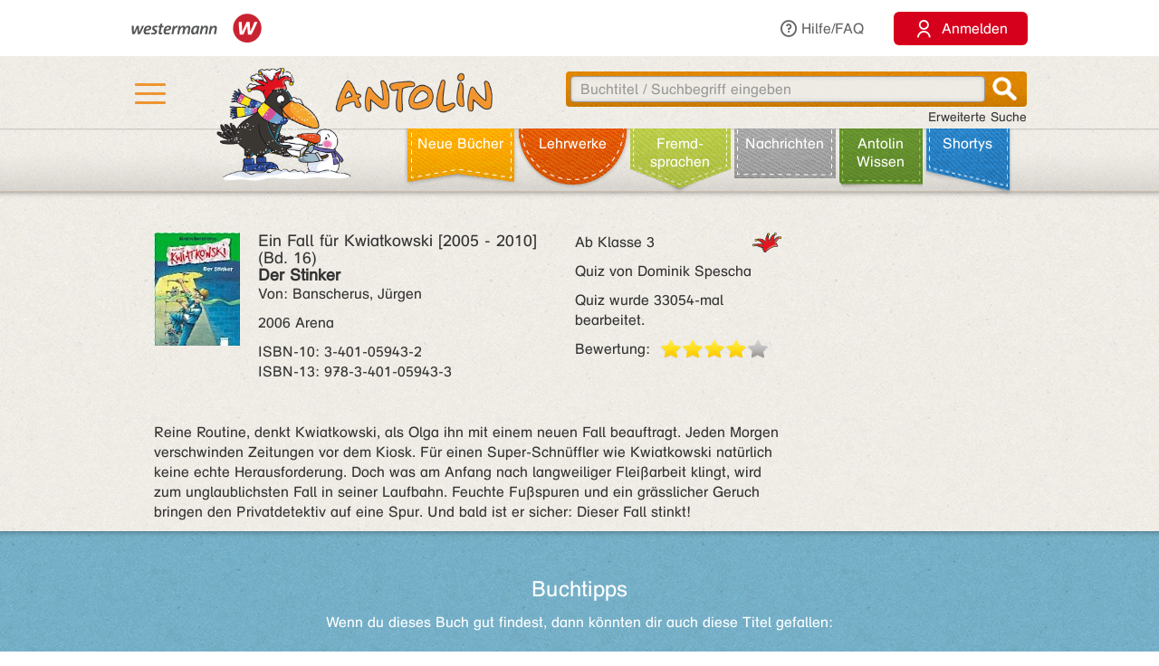

--- FILE ---
content_type: text/css
request_url: https://antolin.westermann.de/css/contentflow_src.css
body_size: 1645
content:

/* ========== ContentFlow ========== */
/*
 * default style to look nice
 */

.ContentFlow {
}
    .ContentFlow .flow {
        /*border: 1px solid green;*/
    }
    .ContentFlow .flow * {
    }

    .ContentFlow .flow .item {
            /*border: 1px solid red;*/
    }
        .ContentFlow .flow .item canvas.content {
            height: 100%;
            width: 100%;
            /*border: 1px solid yellow;*/
        }
        .ContentFlow .flow .item img.content {
            /*border: 1px solid yellow;*/
            width: 100%;
        }
        .ContentFlow .flow .item img.reflection, 
        .ContentFlow .flow .item canvas.reflection {
            width: 100%;
        }
    /* ----- styling of items ----- */
    .ContentFlow .flow .item.active {
        cursor: pointer;
    }
        .ContentFlow .flow .item .caption {
            font-size: 100%;
            font-weight: bold;
            text-align: center;
            color: white;
            max-height: 30%;
            bottom: 10%;
            background: url(/images/1x1_0.5_black.png);
            width: 100%;
        }
        * html .ContentFlow .flow .item .caption {
            background-image: none;
            filter:progid:DXImageTransform.Microsoft.AlphaImageLoader(enabled=true, sizingMethod=scale, src='img/1x1_0.5_black.png');
        }
            .ContentFlow .flow .item .caption a,
            .ContentFlow .flow .item .caption a:link,
            .ContentFlow .flow .item .caption a:visited,
            .ContentFlow .flow .item .caption a:active,
            .ContentFlow .flow .item .caption a:hover {
                text-decoration: none;
                color: white;
                font-style: italic;
                font-size: 0.8em;
            }
            .ContentFlow .flow .item .caption a:hover {
                text-decoration: underline;
            }
        .ContentFlow .flow .item.active .caption {
            /*display: block; /* uncomment to show caption inside item */
        }

    /* ----- scrollbar ----- */
    .ContentFlow .scrollbar {
        width: 50%;
        margin: 0px auto;
        margin-top: 10px;
        height: 16px;
        background: url(img/scrollbar_white.png) left center repeat-x;
        position: relative;
        overflow: visible;
    }

        .ContentFlow .scrollbar .slider {
            width: 16px;
            height: 16px;
            background: url(img/slider_white.png) center center no-repeat;
            cursor: move;
        }
        
        /* only for IE <= 6 and a alphatransparent slider image */
        * html .ContentFlow .scrollbar .slider { background-image: none; }
        * html .ContentFlow .scrollbar .slider .virtualSlider {
            filter:progid:DXImageTransform.Microsoft.AlphaImageLoader(enabled=true, sizingMethod=crop, src='img/slider_white.png');
        }
            .ContentFlow .scrollbar .slider .position {
                top: 120%;
                font-size: 16px;
                font-weight: bold;
                color: silver
            }

    /* ----- global caption ----- */
    .ContentFlow .globalCaption {
        text-align: center;
        /*font-weight: bold;/*
        /*color: white;*/
        /*font-size: 14px;*/
        height: auto;
        width: 300px;
        margin: 2em auto;
    }
        .ContentFlow .globalCaption .caption {
        }
            .ContentFlow .globalCaption .caption a,
            .ContentFlow .globalCaption .caption a:link,
            .ContentFlow .globalCaption .caption a:visited,
            .ContentFlow .globalCaption .caption a:active,
            .ContentFlow .globalCaption .caption a:hover {
                /*text-decoration: none;
                color: white;
                font-style: italic;
                font-size: 0.8em;*/
                text-align: left;
                font-weight: normal;
            }

            .ContentFlow .globalCaption .caption:hover {
                text-decoration: underline;
            }

    /* ----- load indicator ----- */
    .ContentFlow .loadIndicator {
        width: 100%;
        height: 100%;
        top: 0px;
        left: 0px;
        background: black;
    }
        .ContentFlow .loadIndicator .indicator {
            background: url(img/loader.gif) center center no-repeat;
            width: 100%;
            height: 100%;
        }
        * html .ContentFlow .loadIndicator .indicator {
            height: 100px;
        }

/* ================================= */




/* ========== ContentFlow ========== */
/* 
 * This is the basic CSS file needed for the correct functioning of ContentFlow.
 * DON'T CHANGE IT.
 *
 */
.ContentFlow {
    position: relative;  /* needed so overlay dimensions are constrained to the ContentFlow */
    overflow: hidden;
}
.ContentFlow * {
    margin: 0px;
    padding: 0px;
    /*border: none;*/
}
.ContentFlow img {
    -ms-interpolation-mode: bicubic;
}

.ContentFlow .mouseoverCheckElement {
    position: absolute;
    width: 0px;
    height: 0px;
    left: 0px;
    /*display: none;*/
    visibility: hidden;
}
.ContentFlow:hover .mouseoverCheckElement {
    left: 1px;
    /*width: 1px;*/
    /*left: -1px;*/
    /*background-color: red;*/
}
.ContentFlow .flow {
    position: relative; /* needed  so that items can be positioned relative to flow*/
    z-index: 0;         /* need so every item has a z-index relative to the flow-box */
    visibility: hidden; /* needed so that content is hidden while loading */
    width: 100%;        /* needed for IE6 */
    margin: 0 auto;
}
.ContentFlow .flow.hidden {
    visibility: hidden;
}

.ContentFlow .flow .item {
    position: absolute; /* needed */
    visibility: hidden;
    top: 0px;
    left: 0px;
}
.ContentFlow .flow .item.active {
}
.ContentFlow .flow .item .content {
    display: block;
}
.ContentFlow .flow .item div.content {
    width: 100%;
    height: 100%;
}
.ContentFlow .flow .item .label {
    display: none;
}
.ContentFlow .flow .item .reflection {
    display: block;
}
.ContentFlow .flow .item canvas.reflection {
    margin-top: -1px; /* for FF */
}
.ContentFlow .flow .item .caption {
    position: absolute; /* needed */
    display: none;      /* needed to hide it on inactive items */
}
.ContentFlow .flow .item.active .caption {
    /*display: block;*/ /* uncomment to show caption inside item */
}

/* ----- scrollbar ----- */

.ContentFlow .scrollbar {
    position: relative; /* needed for z-index */
    z-index: 1;         /* set above flow */
    visibility: hidden;
}

.ContentFlow .scrollbar .slider {
    position: absolute; /* needed */
}
* html .ContentFlow .scrollbar .slider .virtualSlider {
    height: 100%;
}
.ContentFlow .scrollbar .slider .position {
    position: absolute; /* needed */
    text-align: center;
}

/* ----- global caption ----- */
.ContentFlow .globalCaption {
    position: relative; /* needed for z-index */
   /* z-index: 1; */        /* set above flow */
}
/* ----- load indicator ----- */
.ContentFlow .loadIndicator {
    position: absolute; /* needed */
    z-index: 65000;     /* set above everything */
}


